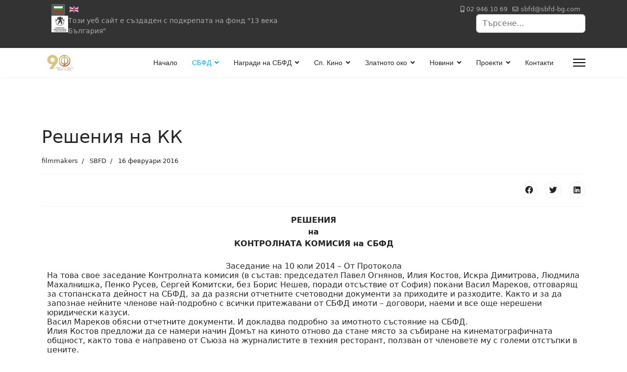

--- FILE ---
content_type: text/html; charset=utf-8
request_url: http://filmmakersbg.org/bg/sbfd/reshenia-na-kk.html
body_size: 39301
content:

<!doctype html>
<html lang="bg-bg" dir="ltr">
	<head>
		
		<meta name="viewport" content="width=device-width, initial-scale=1, shrink-to-fit=no">
		<meta charset="utf-8">
	<meta name="author" content="filmmakers">
	<meta name="generator" content="Helix Ultimate - The Most Popular Joomla! Template Framework.">
	<title>Решения на КК</title>
	<link href="/images/favicon.ico" rel="icon" type="image/vnd.microsoft.icon">
	<link href="http://filmmakersbg.org/bg/component/search/?id=88&amp;format=opensearch&amp;Itemid=530" rel="search" title="Търсене Съюз на българските филмови дейци - БЪЛГАРСКА ФИЛМОВА АКАДЕМИЯ" type="application/opensearchdescription+xml">
<link href="/media/vendor/joomla-custom-elements/css/joomla-alert.min.css?0.2.0" rel="stylesheet" />
	<link href="/templates/shaper_helixultimate/css/bootstrap.min.css" rel="stylesheet" />
	<link href="/plugins/system/helixultimate/assets/css/system-j4.min.css" rel="stylesheet" />
	<link href="/media/system/css/joomla-fontawesome.min.css?629c0226eab2c13b630bce8da26c09ad" rel="stylesheet" />
	<link href="/templates/shaper_helixultimate/css/template.css" rel="stylesheet" />
	<link href="/templates/shaper_helixultimate/css/presets/preset5.css" rel="stylesheet" />
	<link href="/media/mod_languages/css/template.min.css?629c0226eab2c13b630bce8da26c09ad" rel="stylesheet" />
	<style>.sp-megamenu-parent > li > a, .sp-megamenu-parent > li > span, .sp-megamenu-parent .sp-dropdown li.sp-menu-item > a{font-family: 'Arial', sans-serif;text-decoration: none;}
</style>
	<style>.logo-image {height:36px;}.logo-image-phone {height:36px;}</style>
	<style>@media(max-width: 992px) {.logo-image {height: 36px;}.logo-image-phone {height: 36px;}}</style>
	<style>@media(max-width: 576px) {.logo-image {height: 36px;}.logo-image-phone {height: 36px;}}</style>
<script src="/media/vendor/jquery/js/jquery.min.js?3.6.3"></script>
	<script src="/media/legacy/js/jquery-noconflict.min.js?04499b98c0305b16b373dff09fe79d1290976288"></script>
	<script type="application/json" class="joomla-script-options new">{"data":{"breakpoints":{"tablet":991,"mobile":480},"header":{"stickyOffset":"100"}},"joomla.jtext":{"ERROR":"\u0413\u0440\u0435\u0448\u043a\u0430","MESSAGE":"\u0421\u044a\u043e\u0431\u0449\u0435\u043d\u0438\u0435","NOTICE":"\u0417\u0430\u0431\u0435\u043b\u0435\u0436\u043a\u0430","WARNING":"\u041f\u0440\u0435\u0434\u0443\u043f\u0440\u0435\u0436\u0434\u0435\u043d\u0438\u0435","JCLOSE":"\u0417\u0430\u0442\u0432\u043e\u0440\u0438","JOK":"\u0414\u043e\u0431\u0440\u0435","JOPEN":"\u041e\u0442\u0432\u043e\u0440\u0438"},"system.paths":{"root":"","rootFull":"http:\/\/filmmakersbg.org\/","base":"","baseFull":"http:\/\/filmmakersbg.org\/"},"csrf.token":"c1a85bec24403e2316df811c97c02806"}</script>
	<script src="/media/system/js/core.min.js?576eb51da909dcf692c98643faa6fc89629ead18"></script>
	<script src="/media/vendor/bootstrap/js/bootstrap-es5.min.js?5.2.3" nomodule defer></script>
	<script src="/media/system/js/showon-es5.min.js?4773265a19291954f19755d6f2ade3ca7ed9022f" defer nomodule></script>
	<script src="/media/system/js/messages-es5.min.js?44e3f60beada646706be6569e75b36f7cf293bf9" nomodule defer></script>
	<script src="/media/vendor/bootstrap/js/alert.min.js?5.2.3" type="module"></script>
	<script src="/media/vendor/bootstrap/js/button.min.js?5.2.3" type="module"></script>
	<script src="/media/vendor/bootstrap/js/carousel.min.js?5.2.3" type="module"></script>
	<script src="/media/vendor/bootstrap/js/collapse.min.js?5.2.3" type="module"></script>
	<script src="/media/vendor/bootstrap/js/dropdown.min.js?5.2.3" type="module"></script>
	<script src="/media/vendor/bootstrap/js/modal.min.js?5.2.3" type="module"></script>
	<script src="/media/vendor/bootstrap/js/offcanvas.min.js?5.2.3" type="module"></script>
	<script src="/media/vendor/bootstrap/js/popover.min.js?5.2.3" type="module"></script>
	<script src="/media/vendor/bootstrap/js/scrollspy.min.js?5.2.3" type="module"></script>
	<script src="/media/vendor/bootstrap/js/tab.min.js?5.2.3" type="module"></script>
	<script src="/media/vendor/bootstrap/js/toast.min.js?5.2.3" type="module"></script>
	<script src="/media/system/js/showon.min.js?bfc733e48a923aaffb3d959cd04f176bad7d7d52" type="module"></script>
	<script src="/media/system/js/messages.min.js?7425e8d1cb9e4f061d5e30271d6d99b085344117" type="module"></script>
	<script src="/templates/shaper_helixultimate/js/main.js"></script>
	<script>template="shaper_helixultimate";</script>
	</head>
	<body class="site helix-ultimate hu com_content com-content view-article layout-default task-none itemid-530 bg-bg ltr sticky-header layout-fluid offcanvas-init offcanvs-position-right">

		
		
		<div class="body-wrapper">
			<div class="body-innerwrapper">
				
	<div class="sticky-header-placeholder"></div>
<div id="sp-top-bar">
	<div class="container">
		<div class="container-inner">
			<div class="row">
				<div id="sp-top1" class="col-lg-6">
					<div class="sp-column text-center text-lg-start">
																			
												<div class="sp-module "><div class="sp-module-content"><div class="mod-languages">

	<ul class="lang-inline">
						<li class="lang-active" dir="ltr">
			<a href="/bg/sbfd/reshenia-na-kk.html">
												<img title="Bulgarian" src="/media/mod_languages/images/bg.gif" alt="Bulgarian">										</a>
			</li>
								<li dir="ltr">
			<a href="/en/">
												<img title="English (UK)" src="/media/mod_languages/images/en.gif" alt="English (UK)">										</a>
			</li>
				</ul>

</div>
</div></div><div class="sp-module "><div class="sp-module-content">
<div id="mod-custom132" class="mod-custom custom">
    <p><a href="http://fond13veka.org/" target="_blank"><img src="/images/logo/logo.13.veka.bulgaria.png" alt="logo.13.veka.bulgaria" width="34" height="34" style="float: left;" /></a><a href="http://fond13veka.org/" target="_blank">Този уеб сайт е създаден с подкрепата на фонд "13 века България"</a></p></div>
</div></div>
					</div>
				</div>

				<div id="sp-top2" class="col-lg-6">
					<div class="sp-column text-center text-lg-end">
						
													<ul class="sp-contact-info"><li class="sp-contact-mobile"><span class="fas fa-mobile-alt" aria-hidden="true"></span> <a href="tel:029461069">02 946 10 69</a></li><li class="sp-contact-email"><span class="far fa-envelope" aria-hidden="true"></span> <a href="mailto:sbfd@sbfd-bg.com">sbfd@sbfd-bg.com</a></li></ul>												<div class="sp-module "><div class="sp-module-content"><div class="search">
	<form action="/bg/sbfd/reshenia-na-kk.html" method="post">
		<label for="mod-search-searchword100" class="hide-label">Търсене</label> <input name="searchword" id="mod-search-searchword100" class="form-control" type="search" placeholder="Търсене...">		<input type="hidden" name="task" value="search">
		<input type="hidden" name="option" value="com_search">
		<input type="hidden" name="Itemid" value="530">
	</form>
</div>
</div></div>
					</div>
				</div>
			</div>
		</div>
	</div>
</div>

<header id="sp-header">
	<div class="container">
		<div class="container-inner">
			<div class="row">
				<!-- Logo -->
				<div id="sp-logo" class="col-auto">
					<div class="sp-column">
						<div class="logo"><a href="/">
				<img class='logo-image  d-none d-lg-inline-block'
					srcset='http://filmmakersbg.org/images/logo.png 1x, http://filmmakersbg.org/images/logo.png 2x'
					src='http://filmmakersbg.org/images/logo.png'
					height='36px'
					alt='Съюз на българските филмови дейци - БЪЛГАРСКА ФИЛМОВА АКАДЕМИЯ'
				/>
				<img class="logo-image-phone d-inline-block d-lg-none" src="http://filmmakersbg.org/images/logo.png" alt="Съюз на българските филмови дейци - БЪЛГАРСКА ФИЛМОВА АКАДЕМИЯ" /></a></div>						
					</div>
				</div>

				<!-- Menu -->
				<div id="sp-menu" class="col-auto flex-auto">
					<div class="sp-column d-flex justify-content-end align-items-center">
						<nav class="sp-megamenu-wrapper d-flex" role="navigation"><ul class="sp-megamenu-parent menu-animation-fade-up d-none d-lg-block"><li class="sp-menu-item"></li><li class="sp-menu-item"><a   href="/bg"  >Начало</a></li><li class="sp-menu-item sp-has-child active"><a   href="/bg/sbfd.html"  >СБФД</a><div class="sp-dropdown sp-dropdown-main sp-menu-right" style="width: 240px;"><div class="sp-dropdown-inner"><ul class="sp-dropdown-items"><li class="sp-menu-item"><a   href="/bg/sbfd/za-sbfd.html"  >За нас</a></li><li class="sp-menu-item"><a   href="/bg/sbfd/predsedatel-sbfd-filmova-academia.html"  >Председател</a></li><li class="sp-menu-item"><a   href="/bg/sbfd/rakovodni-organi.html"  >Ръководни органи</a></li><li class="sp-menu-item"><a   href="/bg/sbfd/documents.html"  >Документи</a></li><li class="sp-menu-item"><a   href="/bg/sbfd/reshenia-na-us-na-sbfd.html"  >Решения на УС на СБФД</a></li><li class="sp-menu-item"><a   href="/bg/sbfd/tvorcheski-gildii.html"  >Творчески гилдии</a></li><li class="sp-menu-item current-item active"><a aria-current="page"  href="/bg/sbfd/reshenia-na-kk.html"  >Решения на КК</a></li><li class="sp-menu-item"><a   href="/bg/sbfd/tvorcheski-bazi.html"  >Творчески бази</a></li><li class="sp-menu-item"><a   href="/bg/sbfd/istoria-na-sbfd.html"  >История на СБФД</a></li><li class="sp-menu-item"><a   href="/bg/sbfd/oficialni-stanovishta.html"  >Официални становища</a></li><li class="sp-menu-item"><a   href="/bg/sbfd/dom-na-kinoto.html"  >Дом на киното</a></li><li class="sp-menu-item"><a   href="/bg/sbfd/polezni-linkove.html"  >Полезни линкове</a></li><li class="sp-menu-item"><a   href="/bg/sbfd/gdrp.html"  >Политика за Личните данни</a></li></ul></div></div></li><li class="sp-menu-item sp-has-child"><a   href="/bg/bfa.html"  >Награди на СБФД</a><div class="sp-dropdown sp-dropdown-main sp-menu-right" style="width: 240px;"><div class="sp-dropdown-inner"><ul class="sp-dropdown-items"><li class="sp-menu-item"><a   href="/bg/bfa/nagradi-balgarska-filmova-academia.html"  >Награди</a></li><li class="sp-menu-item"><a   href="/bg/bfa/nominacii-na-bfa.html"  >Номинации</a></li><li class="sp-menu-item"><a   href="/bg/bfa/novini-bfa.html"  >Новини</a></li><li class="sp-menu-item"><a   href="/bg/bfa/documents.html"  >Документи</a></li></ul></div></div></li><li class="sp-menu-item sp-has-child"><a   href="/bg/spisanie-kino.html"  >Сп. Кино</a><div class="sp-dropdown sp-dropdown-main sp-menu-right" style="width: 240px;"><div class="sp-dropdown-inner"><ul class="sp-dropdown-items"><li class="sp-menu-item"><a   href="/bg/spisanie-kino/spisanie-kino.html"  >Списание Кино</a></li><li class="sp-menu-item"><a   href="/bg/spisanie-kino/vav-focusa-na-kritika.html"  >Във фокуса на критика</a></li><li class="sp-menu-item"><a   href="/bg/spisanie-kino/за-списание-кино-и-абонамент.html"  >За Списание Кино и Абонамент</a></li></ul></div></div></li><li class="sp-menu-item sp-has-child"><a   href="/bg/zlatnoto-oko.html"  >Златното око</a><div class="sp-dropdown sp-dropdown-main sp-menu-right" style="width: 240px;"><div class="sp-dropdown-inner"><ul class="sp-dropdown-items"><li class="sp-menu-item"><a   href="/bg/zlatnoto-oko/archive.html"  >Архив</a></li></ul></div></div></li><li class="sp-menu-item sp-has-child"><a   href="/bg/novini.html"  >Новини</a><div class="sp-dropdown sp-dropdown-main sp-menu-right" style="width: 240px;"><div class="sp-dropdown-inner"><ul class="sp-dropdown-items"><li class="sp-menu-item"><a   href="/bg/novini/nagradite-na-novoto-bulgarsko-kino-u-nas-i-po-sveta.html"  >Наградите на новото Българско кино у нас и по света</a></li><li class="sp-menu-item"><a   href="/bg/novini/novinite-ot-fera.html"  >Новините от FERA</a></li><li class="sp-menu-item"><a   href="/bg/novini/novini-ot-sveta-na-kinoto.html"  >Новини от света киното</a></li><li class="sp-menu-item"><a   href="/bg/novini/trevoga-za-bulgarskoto-kino.html"  >Тревога за Българското кино</a></li><li class="sp-menu-item sp-has-child"><a   href="/bg/novini/nacionalen-savet-za-kino.html"  >Национален съвет за кино</a><div class="sp-dropdown sp-dropdown-sub sp-menu-right" style="width: 240px;"><div class="sp-dropdown-inner"><ul class="sp-dropdown-items"><li class="sp-menu-item"><a   href="/bg/novini/nacionalen-savet-za-kino/documents.html"  >Документи</a></li></ul></div></div></li></ul></div></div></li><li class="sp-menu-item sp-has-child"><a   href="/bg/proekti.html"  >Проекти</a><div class="sp-dropdown sp-dropdown-main sp-menu-right" style="width: 240px;"><div class="sp-dropdown-inner"><ul class="sp-dropdown-items"><li class="sp-menu-item"><a   href="/bg/proekti/evropeiskite-cennosti-sa-nashi-cennosti.html"  >Европейските ценности са наши ценности</a></li><li class="sp-menu-item"><a   href="/bg/proekti/programa-matra-kap-kino-hepi-end-zakon.html"  >Програма МАТРА/КАП Кино&amp;Хепи енд&amp;Закон</a></li><li class="sp-menu-item"><a   href="/bg/proekti/art-i-kultura.html"  >Арт&amp;Култура</a></li><li class="sp-menu-item"><a   href="/bg/proekti/filmova-akademia-za-zriteli.html"  >Филмова академия за зрители</a></li></ul></div></div></li><li class="sp-menu-item"><a   href="/bg/kontakti.html"  >Контакти</a></li><li class="sp-menu-item"></li><li class="sp-menu-item"></li></ul><a id="offcanvas-toggler" aria-label="Menu" class="offcanvas-toggler-right" href="#"><div class="burger-icon" aria-hidden="true"><span></span><span></span><span></span></div></a></nav>						

						<!-- Related Modules -->
						<div class="d-none d-lg-flex header-modules align-items-center">
							
													</div>

						<!-- if offcanvas position right -->
													<a id="offcanvas-toggler"  aria-label="Menu" title="Menu"  class="mega_offcanvas offcanvas-toggler-secondary offcanvas-toggler-right d-flex align-items-center" href="#">
							<div class="burger-icon" aria-hidden="true"><span></span><span></span><span></span></div>
							</a>
											</div>
				</div>
			</div>
		</div>
	</div>
</header>
				
<section id="sp-section-1" >

				
	
<div class="row">
	<div id="sp-title" class="col-lg-12 "><div class="sp-column "></div></div></div>
				
</section>
<section id="sp-main-body" >

										<div class="container">
					<div class="container-inner">
						
	
<div class="row">
	
<main id="sp-component" class="col-lg-12 ">
	<div class="sp-column ">
		<div id="system-message-container" aria-live="polite">
	</div>


		
		<div class="article-details " itemscope itemtype="https://schema.org/Article">
	<meta itemprop="inLanguage" content="bg-BG">
	
	
					
	
		
		<div class="article-header">
					<h1 itemprop="headline">
				Решения на КК			</h1>
									</div>
		<div class="article-can-edit d-flex flex-wrap justify-content-between">
				</div>
				<div class="article-info">

	
					<span class="createdby" itemprop="author" itemscope itemtype="https://schema.org/Person" title="Написано от: filmmakers">
				<span itemprop="name">filmmakers</span>	</span>
		
		
					<span class="category-name" title="Категория: SBFD">
			<a href="/bg/sbfd.html">SBFD</a>
	</span>
		
		
				
		
	
						<span class="create" title="Създадена на 16 февруари 2016">
	<time datetime="2016-02-16T08:01:40+02:00" itemprop="dateCreated">
		16 февруари 2016	</time>
</span>
		
		
			</div>
		
		
			
		
		
			<div class="article-ratings-social-share d-flex justify-content-end">
			<div class="me-auto align-self-center">
							</div>
			<div class="social-share-block">
				<div class="article-social-share">
	<div class="social-share-icon">
		<ul>
											<li>
					<a class="facebook" onClick="window.open('https://www.facebook.com/sharer.php?u=http://filmmakersbg.org/bg/sbfd/reshenia-na-kk.html','Facebook','width=600,height=300,left='+(screen.availWidth/2-300)+',top='+(screen.availHeight/2-150)+''); return false;" href="https://www.facebook.com/sharer.php?u=http://filmmakersbg.org/bg/sbfd/reshenia-na-kk.html" title="Facebook">
						<span class="fab fa-facebook" aria-hidden="true"></span>
					</a>
				</li>
																											<li>
					<a class="twitter" title="Twitter" onClick="window.open('https://twitter.com/share?url=http://filmmakersbg.org/bg/sbfd/reshenia-na-kk.html&amp;text=Решения%20на%20КК','Twitter share','width=600,height=300,left='+(screen.availWidth/2-300)+',top='+(screen.availHeight/2-150)+''); return false;" href="https://twitter.com/share?url=http://filmmakersbg.org/bg/sbfd/reshenia-na-kk.html&amp;text=Решения%20на%20КК">
						<span class="fab fa-twitter" aria-hidden="true"></span>
					</a>
				</li>
																												<li>
						<a class="linkedin" title="LinkedIn" onClick="window.open('https://www.linkedin.com/shareArticle?mini=true&url=http://filmmakersbg.org/bg/sbfd/reshenia-na-kk.html','Linkedin','width=585,height=666,left='+(screen.availWidth/2-292)+',top='+(screen.availHeight/2-333)+''); return false;" href="https://www.linkedin.com/shareArticle?mini=true&url=http://filmmakersbg.org/bg/sbfd/reshenia-na-kk.html" >
							<span class="fab fa-linkedin" aria-hidden="true"></span>
						</a>
					</li>
										</ul>
		</div>
	</div>
			</div>
		</div>
	
	<div itemprop="articleBody">
		<p style="line-height: 150%; margin: 0px 11px; text-align: center;"><strong> РЕШЕНИЯ</strong></p>
<p style="line-height: 150%; margin: 0px 11px; text-align: center;"><strong> на</strong></p>
<p style="line-height: 150%; margin: 0px 11px; text-align: center;"><strong> КОНТРОЛНАТА КОМИСИЯ на СБФД</strong></p>
<p style="margin: 0px 11px; text-align: center;"><strong> &nbsp;</strong></p>
<p style="line-height: normal; margin: 0px 11px; text-align: center;">Заседание на 10 юли 2014 &ndash; От Протокола</p>
<p style="line-height: normal; margin: 0px 11px;">На това свое заседание Контролната комисия (в състав: председател Павел Огнянов, Илия Костов, Искра Димитрова, Людмила Махалнишка,&nbsp;Пенко Русев, Сергей Комитски, без Борис Нешев, поради отсъствие от София) покани Васил Мареков, отговарящ&nbsp; за стопанската дейност на СБФД, за да разясни отчетните счетоводни документи за приходите и разходите. Както и за да запознае нейните членове най-подробно с всички притежавани от СБФД имоти &ndash; договори, наеми и все още нерешени юридически казуси.</p>
<p style="line-height: normal; margin: 0px 11px;">Васил Мареков обясни отчетните документи. И докладва подробно за имотното състояние на СБФД.</p>
<p style="line-height: normal; margin: 0px 11px;">Илия Костов предложи да се намери начин Домът на киното отново да стане място за събиране на кинематографичната общност, както това е направено от Съюза на журналистите в техния ресторант, ползван от членовете му с големи отстъпки в цените.</p>
<p style="line-height: normal; margin: 0px 11px;">Контролната комисия взе следните решения: &nbsp;&nbsp;</p>
<ol style="color: #005782; font-weight: bold;">
<li>
<p style="margin: 0px 11px;">Отчетите за приходите и разходите на СБФД да й бъдат поднасяни в по-конкретна и разбираема за неспециалисти в счетоводството форма &ndash; перо по перо.</p>
</li>
<li>
<p style="margin: 0px 11px;">Да се отправи искане към Държавната агенция &bdquo;Архиви&ldquo;&nbsp; на СБФД да бъдат предоставени всички документи от закрития през 90-те години Творчески фонд към СБФД.</p>
</li>
<li>
<p style="margin: 0px 11px;">Във връзка с предстоящото преразглеждане на Договора на СБФД с АРТ ФЕСТ за ползването под наем на Дома на киното,&nbsp; да се потърси възможност&nbsp; за реализацията на идеята на Илия Костов:</p>
</li>
</ol>
<p style="line-height: normal; margin: 0px 11px;">&nbsp;&nbsp;&nbsp;&nbsp;&nbsp;&nbsp; а) било чрез прекратяване на досегашния договор на АРТ ФЕСТ с Costa Coffee за кафенето в Дома на киното, тъй като в него цените са твърде високи за филмовите дейци. И намирането от СБФД на друг наемател;</p>
<p style="line-height: normal; margin: 0px 11px;">&nbsp;&nbsp;&nbsp;&nbsp;&nbsp;</p>
<p style="line-height: normal; margin: 0px 11px;">&nbsp;&nbsp;&nbsp;&nbsp; б) било чрез предоговаряне от АРТ ФЕСТ на условията със сегашния наемател Costa Coffee. Така че на професионалната ни общност наистина да се предостави един център за постоянна и необходима за филмовия процес в българското кино комуникация.</p>
<p style="margin: 0px 11px; text-align: center;"><strong> Заседание на 28</strong><strong> януари 2014 - От Протокола</strong></p>
<p style="margin: 0px 11px;"><strong>На второто си заседание след Отчетно-изборното събрание на СБФД - на 28 януари 2014 година, Контролната комисия на СБФД в състав Павел Огнянов, председател, Борис Нешев, Илия Костов, Искра Димитрова, &nbsp;Людмила Махалнишка и Сергей Комитски, само с 1 отсъстващ по уважителни причини &ndash; Пенко Русев, взе с пълно мнозинство следните решения: </strong></p>
<ol>
<li style="color: #005782; font-weight: bold;">
<p style="margin: 0px 11px;"><strong> Председателят на Контролната комисия Павел Огнянов заедно с юриста на СБФД да поискат официално от съответната столична община всички документи във връзка с отнемането на собствеността на СБФД върху къщата, която е в парцела на построения за членовете на СБФД жилищен блок, но не е била съборена, на адреса: бул. &bdquo;Гоце Делчев&ldquo; 31, бл. 76.</strong></p>
</li>
<li style="color: #005782; font-weight: bold;">
<p style="margin: 0px 11px;"><strong> Управителният съвет на СБФД и Контролната комисия да поканят на свое общо заседание председателят на СБФД, главният секретар на СБФД и Председателят на Творческия фонд към СБФД, които са били на тези длъжности в годината, когато се взима решението за закриването на този Творчески фонд. С цел &ndash; изясняване на местонахождението на архива на Творческия фонд. Както и за получаване на отговор на въпроса какво се е случило с финансовия капитал на Творческия фонд към СБФД след закриването му. </strong></p>
</li>
<li style="color: #005782; font-weight: bold;">
<p style="margin: 0px 11px;"><strong> Контролната комисия да покани на свое заседание отговарящия днес за стопанската дейност на СБФД Васил Мареков, който да я запознае най-подробно с всички имоти на СБФД, с всички сключени за тях наемни договори и с всички получавани от тях наеми. </strong></p>
</li>
</ol>
<p style="line-height: 150%; margin: 0px 11px; text-align: center;"><strong> Заседание на 18</strong><strong> декември 2013 - От Протокола</strong></p>
<p style="margin: 0px 11px;"><strong> На първото си заседание след Отчетно-изборното събрание на СБФД през 2013 &ndash; в съответствие с Чл. 40 от Устава на СБФД &ndash; Контролната комисия в състав: Павел Огнянов, &nbsp;председател, Борис Нешев, Искра Димитрова, Людмила Махалнишка,&nbsp;Пенко Русев и Сергей Комитски, с 1 отсъстващ по уважителни причини - Илия Костов, &nbsp;взе с пълно мнозинство следните решения:</strong></p>
<ol>
<li style="color: #005782;">
<p style="margin: 0px 11px;"><strong> Да се проучат с помощта на юриста на СБФД документите в Столична община за правните основания или не за отнемането на собствеността на Съюза върху къщата в парцела на блока за членовете на СБФД на бул. &bdquo;Гоце Делчев&rdquo; 31, бл. 76. </strong></p>
</li>
<li style="color: #005782;">
<p style="margin: 0px 11px;"><strong> В Държавния архив да се намерят и проучат с помощта на юриста на СБФД всички документи за съдбата на капитала на Творческия фонд към СБФД след закриването му през първата половина на 90-те години.</strong></p>
</li>
<li style="color: #005782;">
<p style="margin: 0px 11px;"><strong> Въз основа на уставното задължение на Контролната комисия да осъществява предварителен, текущ и последващ контрол върху <em> &bdquo;целесъобразното и ефективно изразходване на съюзните средства, организационното състояние и работа, отчитането на членския внос, спазването на щатната и бюджетната дисциплина, разходите и състоянието на финансово-счетоводната отчетност, стопанисването и използването на съюзното имущество&rdquo;</em> председателят на Контролната комисия Павел Огнянов и нейните членове с продуцентски опит за финансова отчетност &ndash; Пенко Русев и Сергей Комитски (и евентуално Илия Костов също като продуцент при негово допълнително съгласие), да преглеждат на 6 месеца счетоводните документи за приходите и разходите на СБФД.</strong></p>
</li>
<li style="color: #005782;">
<p style="margin: 0px 11px;"><strong> На заседанията на УС на СБФД да присъства и членът на Контролната комисия Искра Димитрова, като отговаряща за информационния център/връзки на СБФД с кинообщността, с цел точно и своевременно поднасяне на информацията, заедно с председателя на Контролната комисия Павел Огнянов &ndash; със съвещателен глас, и в съответствие с чл. 4 от Устава на СБФД.</strong></p>
</li>
<li style="color: #005782;">
<p style="margin: 0px 11px;"><strong> След свършената работа от Контролната комисия в предишния й мандат по издирването и прибирането им за съхранение на всички произведения на изобразителното изкуство &ndash; собственост на СБФД, да се пристъпи към преценка кои от тях подлежат на реставрация.</strong></p>
</li>
</ol> 	</div>

	
	
	
			
		
	

	
				</div>



					<div class="sp-module-content-bottom clearfix">
				<div class="sp-module "><div class="sp-module-content">
<div id="mod-custom163" class="mod-custom custom">
    <p><a href="https://spisaniekino.com/" target="_blank" rel="noopener noreferrer"><img src="/images/banners/banner.spisaniekino.png" alt="" width="1400" height="194" style="display: block; margin-left: auto; margin-right: auto;" /></a></p></div>
</div></div><div class="sp-module "><div class="sp-module-content">
<div id="mod-custom164" class="mod-custom custom">
    <p><a href="https://spisaniekino.com/nagradi" target="_blank" rel="noopener noreferrer"><img src="/images/banners/SBFD_AWARDS_2025.jpg" alt="75.godini.spisanie.kino" width="1920" height="192" style="display: block; margin-left: auto; margin-right: auto;" /></a></p></div>
</div></div>
			</div>
			</div>
</main>
</div>
											</div>
				</div>
						
</section>
<section id="sp-bottom" >

						<div class="container">
				<div class="container-inner">
			
	
<div class="row">
	<div id="sp-bottom1" class="col-sm-col-sm-6 col-lg-3 "><div class="sp-column "><div class="sp-module "><h3 class="sp-module-title">13 века България</h3><div class="sp-module-content">
<div id="mod-custom131" class="mod-custom custom">
    <p><a href="http://fond13veka.org/" target="_blank"><img src="/images/logo/logo.13.veka.bulgaria.png" alt="logo.13.veka.bulgaria" style="display: block; margin-left: auto; margin-right: auto;" /></a></p>
<p style="text-align: center;"><a href="http://fond13veka.org/" target="_blank">Този сайт е създаден благодарение подкрепата на фонд 13 ВЕКА БЪЛГАРИЯ</a></p></div>
</div></div></div></div><div id="sp-bottom2" class="col-sm-col-sm-6 col-lg-3 "><div class="sp-column "></div></div><div id="sp-bottom3" class="col-lg-3 "><div class="sp-column "><div class="sp-module "><h3 class="sp-module-title">СБФД е член на</h3><div class="sp-module-content"><ul class="menu">
<li class="item-475"><a href="http://www.filmdirectors.eu/" >FERA</a></li><li class="item-476"><a href="http://www.fipresci.org/" >FIPRESCI</a></li><li class="item-477"><a href="http://asifa.net/" >ASIFA</a></li><li class="item-479"><a href="http://www.cifej.com/" >CIFEJ</a></li></ul>
</div></div></div></div><div id="sp-bottom4" class="col-lg-3 "><div class="sp-column "><div class="sp-module "><h3 class="sp-module-title">Полезни връзки</h3><div class="sp-module-content"><ul class="menu">
<li class="item-481"><a href="http://www.filmautor.org/" >Филмуатор</a></li><li class="item-482"><a href="http://www.filmneweurope.com/" >FILM NEW EUROPE</a></li><li class="item-483"><a href="http://www.audiovisual-bg.com/" >Аудиовидео Орфей</a></li><li class="item-484"><a href="http://www.afbulgaria.org/" >Американска фондация за България</a></li></ul>
</div></div></div></div></div>
							</div>
			</div>
			
</section>
<footer id="sp-footer" >

						<div class="container">
				<div class="container-inner">
			
	
<div class="row">
	<div id="sp-footer1" class="col-lg-12 "><div class="sp-column "><div class="sp-module "><div class="sp-module-content">
<div id="mod-custom142" class="mod-custom custom">
    <p style="text-align: center;">© 2023 СБФД - Филмова академия. Всички права запазени. <a href="http://parabaleum.com" target="_blank" rel="noopener">Web Design</a> by <a href="http://parabaleum.com" target="_blank" rel="noopener">Parabaleum.com</a></p></div>
</div></div></div></div></div>
							</div>
			</div>
			
</footer>			</div>
		</div>

		<!-- Off Canvas Menu -->
		<div class="offcanvas-overlay"></div>
		<!-- Rendering the offcanvas style -->
		<!-- If canvas style selected then render the style -->
		<!-- otherwise (for old templates) attach the offcanvas module position -->
					<div class="offcanvas-menu">
	<div class="d-flex align-items-center p-3 pt-4">
		<a href="#" class="close-offcanvas" aria-label="Close Off-canvas">
			<div class="burger-icon">
				<span></span>
				<span></span>
				<span></span>
			</div>
		</a>
	</div>
	<div class="offcanvas-inner">
		<div class="d-flex header-modules mb-3">
			
					</div>
		
					<div class="sp-module "><div class="sp-module-content"><ul class="menu">
<li class="item-644"><a href="/bg" >Начало</a></li><li class="item-523 active menu-deeper menu-parent"><a href="/bg/sbfd.html" >СБФД</a><ul class="menu-child"><li class="item-524"><a href="/bg/sbfd/za-sbfd.html" >За нас</a></li><li class="item-526"><a href="/bg/sbfd/predsedatel-sbfd-filmova-academia.html" >Председател</a></li><li class="item-527"><a href="/bg/sbfd/rakovodni-organi.html" >Ръководни органи</a></li><li class="item-537"><a href="/bg/sbfd/documents.html" >Документи</a></li><li class="item-628"><a href="/bg/sbfd/reshenia-na-us-na-sbfd.html" >Решения на УС на СБФД</a></li><li class="item-528"><a href="/bg/sbfd/tvorcheski-gildii.html" >Творчески гилдии</a></li><li class="item-530 current active"><a href="/bg/sbfd/reshenia-na-kk.html" >Решения на КК</a></li><li class="item-532"><a href="/bg/sbfd/tvorcheski-bazi.html" >Творчески бази</a></li><li class="item-533"><a href="/bg/sbfd/istoria-na-sbfd.html" >История на СБФД</a></li><li class="item-536"><a href="/bg/sbfd/oficialni-stanovishta.html" >Официални становища</a></li><li class="item-543"><a href="/bg/sbfd/dom-na-kinoto.html" >Дом на киното</a></li><li class="item-569"><a href="/bg/sbfd/polezni-linkove.html" >Полезни линкове</a></li><li class="item-638"><a href="/bg/sbfd/gdrp.html" >Политика за Личните данни</a></li></ul></li><li class="item-545 menu-deeper menu-parent"><a href="/bg/bfa.html" >Награди на СБФД</a><ul class="menu-child"><li class="item-548"><a href="/bg/bfa/nagradi-balgarska-filmova-academia.html" >Награди</a></li><li class="item-549"><a href="/bg/bfa/nominacii-na-bfa.html" >Номинации</a></li><li class="item-550"><a href="/bg/bfa/novini-bfa.html" >Новини</a></li><li class="item-627"><a href="/bg/bfa/documents.html" >Документи</a></li></ul></li><li class="item-522 menu-deeper menu-parent"><a href="/bg/spisanie-kino.html" >Сп. Кино</a><ul class="menu-child"><li class="item-565"><a href="/bg/spisanie-kino/spisanie-kino.html" >Списание Кино</a></li><li class="item-564"><a href="/bg/spisanie-kino/vav-focusa-na-kritika.html" >Във фокуса на критика</a></li><li class="item-573"><a href="/bg/spisanie-kino/за-списание-кино-и-абонамент.html" >За Списание Кино и Абонамент</a></li></ul></li><li class="item-630 menu-deeper menu-parent"><a href="/bg/zlatnoto-oko.html" >Златното око</a><ul class="menu-child"><li class="item-647"><a href="/bg/zlatnoto-oko/archive.html" >Архив</a></li></ul></li><li class="item-546 menu-deeper menu-parent"><a href="/bg/novini.html" >Новини</a><ul class="menu-child"><li class="item-559"><a href="/bg/novini/nagradite-na-novoto-bulgarsko-kino-u-nas-i-po-sveta.html" >Наградите на новото Българско кино у нас и по света</a></li><li class="item-556"><a href="/bg/novini/novinite-ot-fera.html" >Новините от FERA</a></li><li class="item-558"><a href="/bg/novini/novini-ot-sveta-na-kinoto.html" >Новини от света киното</a></li><li class="item-557"><a href="/bg/novini/trevoga-za-bulgarskoto-kino.html" >Тревога за Българското кино</a></li><li class="item-561 menu-deeper menu-parent"><a href="/bg/novini/nacionalen-savet-za-kino.html" >Национален съвет за кино</a><ul class="menu-child"><li class="item-629"><a href="/bg/novini/nacionalen-savet-za-kino/documents.html" >Документи</a></li></ul></li></ul></li><li class="item-547 menu-deeper menu-parent"><a href="/bg/proekti.html" >Проекти</a><ul class="menu-child"><li class="item-567"><a href="/bg/proekti/evropeiskite-cennosti-sa-nashi-cennosti.html" >Европейските ценности са наши ценности</a></li><li class="item-568"><a href="/bg/proekti/programa-matra-kap-kino-hepi-end-zakon.html" >Програма МАТРА/КАП Кино&amp;Хепи енд&amp;Закон</a></li><li class="item-570"><a href="/bg/proekti/art-i-kultura.html" >Арт&amp;Култура</a></li><li class="item-571"><a href="/bg/proekti/filmova-akademia-za-zriteli.html" >Филмова академия за зрители</a></li></ul></li><li class="item-544"><a href="/bg/kontakti.html" >Контакти</a></li></ul>
</div></div>
		
		
		
		
				
		<!-- custom module position -->
		
	</div>
</div>				

		
		

		<!-- Go to top -->
					<a href="#" class="sp-scroll-up" aria-label="Scroll Up"><span class="fas fa-angle-up" aria-hidden="true"></span></a>
					</body>
</html>